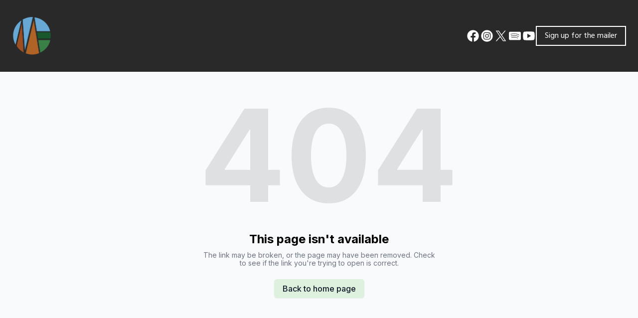

--- FILE ---
content_type: text/html; charset=utf-8
request_url: https://muskratflats.com/muskrats-live-at-ohmfest-2020
body_size: 6438
content:
<!DOCTYPE html><html lang="en"><head><meta charSet="utf-8"/><meta name="viewport" content="width=device-width"/><link rel="icon" href="https://cdn.durable.co/logos/1cdyi19YA1WatRKjXFIr5RUfbGf5fRGOpg9jyzUGBQz8nqQ0ik8PYfuT5Ts9xUy4.png"/><title>Muskrat Flats | We are a band. Jam band. We offer live music performances as a service and merchandise items for products.</title><meta http-equiv="Content-Language" content="en"/><meta name="keywords" content=""/><meta name="title" property="og:title" content="Muskrat Flats | We are a band. Jam band. We offer live music performances as a service and merchandise items for products."/><meta name="twitter:title" content="Muskrat Flats | We are a band. Jam band. We offer live music performances as a service and merchandise items for products."/><meta property="og:type" content="website"/><meta name="twitter:card" content="summary"/><meta property="og:url" content="https://muskratflats.com/muskrats-live-at-ohmfest-2020"/><meta name="description" property="og:description" content=""/><meta name="twitter:description" content=""/><script>(function(d,u,ac){var s=d.createElement('script');s.type='text/javascript';s.src='https://a.omappapi.com/app/js/api.min.js';s.async=true;s.dataset.user=u;s.dataset.account=ac;d.getElementsByTagName('head')[0].appendChild(s);})(document,352721,372912);</script><meta name="robots" content="all"/><meta http-equiv="content-language" content="en"/><meta name="next-head-count" content="16"/><link rel="preload" href="/_next/static/css/3a3eb9bc00ba47b4.css" as="style"/><link rel="stylesheet" href="/_next/static/css/3a3eb9bc00ba47b4.css" data-n-g=""/><link rel="preload" href="/_next/static/css/6ad5f70cb56137d7.css" as="style"/><link rel="stylesheet" href="/_next/static/css/6ad5f70cb56137d7.css" data-n-p=""/><noscript data-n-css=""></noscript><script defer="" nomodule="" src="/_next/static/chunks/polyfills-c67a75d1b6f99dc8.js"></script><script src="/_next/static/chunks/webpack-211ad179f18f1707.js" defer=""></script><script src="/_next/static/chunks/framework-d805b48c0466ba30.js" defer=""></script><script src="/_next/static/chunks/main-0d62aa53050125b8.js" defer=""></script><script src="/_next/static/chunks/pages/_app-e4dda47183cac0dc.js" defer=""></script><script src="/_next/static/chunks/3891-a027cc9a7eda0a66.js" defer=""></script><script src="/_next/static/chunks/1942-762da286ebc0e218.js" defer=""></script><script src="/_next/static/chunks/pages/%5B%5B...slug%5D%5D-625d848c42cf764e.js" defer=""></script><script src="/_next/static/-fE9h5MZ4XAGPSGbx4OlD/_buildManifest.js" defer=""></script><script src="/_next/static/-fE9h5MZ4XAGPSGbx4OlD/_ssgManifest.js" defer=""></script></head><body class="overflow-x-hidden"><div id="__next" data-reactroot=""><style>
    #nprogress {
      pointer-events: none;
    }
    #nprogress .bar {
      background: #FFFFFF;
      position: fixed;
      z-index: 9999;
      top: 0;
      left: 0;
      width: 100%;
      height: 3px;
    }
    #nprogress .peg {
      display: block;
      position: absolute;
      right: 0px;
      width: 100px;
      height: 100%;
      box-shadow: 0 0 10px #FFFFFF, 0 0 5px #FFFFFF;
      opacity: 1;
      -webkit-transform: rotate(3deg) translate(0px, -4px);
      -ms-transform: rotate(3deg) translate(0px, -4px);
      transform: rotate(3deg) translate(0px, -4px);
    }
    #nprogress .spinner {
      display: block;
      position: fixed;
      z-index: 1031;
      top: 15px;
      right: 15px;
    }
    #nprogress .spinner-icon {
      width: 18px;
      height: 18px;
      box-sizing: border-box;
      border: solid 2px transparent;
      border-top-color: #FFFFFF;
      border-left-color: #FFFFFF;
      border-radius: 50%;
      -webkit-animation: nprogresss-spinner 400ms linear infinite;
      animation: nprogress-spinner 400ms linear infinite;
    }
    .nprogress-custom-parent {
      overflow: hidden;
      position: relative;
    }
    .nprogress-custom-parent #nprogress .spinner,
    .nprogress-custom-parent #nprogress .bar {
      position: absolute;
    }
    @-webkit-keyframes nprogress-spinner {
      0% {
        -webkit-transform: rotate(0deg);
      }
      100% {
        -webkit-transform: rotate(360deg);
      }
    }
    @keyframes nprogress-spinner {
      0% {
        transform: rotate(0deg);
      }
      100% {
        transform: rotate(360deg);
      }
    }
  </style><div id="main-body" class="flex flex-col h-full overflow-y-auto overflow-x-hidden smooth-scroll transition-all"><header id="website-header" class="!z-[2000] transition-colors duration-300 sticky top-0" style="background-color:#FFFFFF;color:#000000"><div class="relative z-10 grid items-center lg:gap-6 xl:gap-10 mx-auto pt-8 pb-8 container" style="grid-template-columns:auto auto auto"><div class="flex items-center gap-10 col-span-2"><a class="max-w-full overflow-hidden grid" target="_self" href="/"><img class="hidden lg:block transition-all object-contain" src="https://cdn.durable.co/logos/1cdyi19YA1WatRKjXFIr5RUfbGf5fRGOpg9jyzUGBQz8nqQ0ik8PYfuT5Ts9xUy4.png" alt="Muskrat Flats LLC" style="height:80px"/><img class="lg:hidden transition-all object-contain" src="https://cdn.durable.co/logos/1cdyi19YA1WatRKjXFIr5RUfbGf5fRGOpg9jyzUGBQz8nqQ0ik8PYfuT5Ts9xUy4.png" alt="Muskrat Flats LLC" style="height:40px"/></a></div><div class="hidden lg:flex item-center justify-end gap-10"><ul class="lg:flex items-center gap-x-4 gap-y-2 flex-wrap justify-end hidden"><li><a target="_blank" href="https://facebook.com/MuskratFlatsBand"><div class="flex justify-center items-center"><svg xmlns="http://www.w3.org/2000/svg" fill="currentColor" viewBox="0 0 24 24" width="24" height="24" class="w-7 h-7" style="color:#000000"><path fill-rule="evenodd" d="M10.4375 21.8784C5.65941 21.1274 2 16.9877 2 12 2 6.48086 6.48086 2 12 2c5.5191 0 10 4.48086 10 10 0 4.9877-3.6594 9.1274-8.4375 9.8784v-6.9878h2.3301L16.3359 12h-2.7734v-1.8758c0-.79084.3874-1.5617 1.6296-1.5617h1.261V6.10156s-1.1443-.19531-2.2385-.19531c-2.2842 0-3.7771 1.38438-3.7771 3.89063V12H7.89844v2.8906h2.53906v6.9878Z" clip-rule="evenodd"></path></svg></div></a></li><li><a target="_blank" href="https://instagram.com/muskratflats"><div class="flex justify-center items-center"><svg xmlns="http://www.w3.org/2000/svg" fill="currentColor" viewBox="0 0 24 24" width="24" height="24" class="w-7 h-7" style="color:#000000"><path fill-rule="evenodd" d="M12 2c5.5191 0 10 4.48086 10 10 0 5.5191-4.4809 10-10 10-5.51914 0-10-4.4809-10-10C2 6.48086 6.48086 2 12 2Zm0 3.75c-1.6974 0-1.9102.00719-2.57688.03762-.66523.03035-1.11957.13601-1.51714.29051-.41098.15972-.75953.37343-1.107.72089-.34746.34746-.56117.69602-.72089 1.107-.1545.39753-.26012.85187-.29051 1.5171C5.75719 10.0898 5.75 10.3026 5.75 12s.00719 1.9102.03758 2.5769c.03039.6652.13601 1.1195.29051 1.5171.15972.411.37343.7595.72089 1.107.34747.3475.69602.5612 1.107.7209.39757.1545.85191.2601 1.51714.2905.66668.0304.87948.0376 2.57688.0376s1.9102-.0072 2.5769-.0376c.6652-.0304 1.1195-.136 1.5171-.2905.411-.1597.7595-.3734 1.107-.7209.3475-.3475.5612-.696.7209-1.107.1545-.3976.2601-.8519.2905-1.5171.0304-.6667.0376-.8795.0376-2.5769 0-1.6974-.0072-1.9102-.0376-2.57688-.0304-.66523-.136-1.11957-.2905-1.5171-.1597-.41098-.3734-.75954-.7209-1.107s-.696-.56117-1.107-.72089c-.3976-.1545-.8519-.26016-1.5171-.29051C13.9102 5.75719 13.6974 5.75 12 5.75Zm0 1.12613c1.6688 0 1.8665.00637 2.5255.03645.6094.02781.9403.12961 1.1606.21519.2917.11336.4999.24883.7186.46754.2187.21867.3542.42692.4675.71864.0856.22023.1874.55113.2152 1.1605.0301.65905.0365.85675.0365 2.52555s-.0064 1.8665-.0365 2.5255c-.0278.6094-.1296.9403-.2152 1.1606-.1133.2917-.2488.4999-.4675.7186-.2187.2187-.4269.3542-.7186.4675-.2203.0856-.5512.1874-1.1606.2152-.6589.0301-.8566.0365-2.5255.0365s-1.8666-.0064-2.52555-.0365c-.60937-.0278-.94027-.1296-1.1605-.2152-.29176-.1133-.49997-.2488-.71868-.4675-.21871-.2187-.35414-.4269-.4675-.7186-.08558-.2203-.18742-.5512-.21523-1.1606-.03008-.659-.03641-.8567-.03641-2.5255s.00633-1.8665.03641-2.52555c.02781-.60937.12965-.94027.21523-1.1605.11336-.29172.24879-.49997.4675-.71864.21871-.21871.42692-.35418.71868-.46754.22023-.08558.55113-.18738 1.1605-.21519.65905-.03008.85675-.03645 2.52555-.03645Zm0 1.91442c-1.7725 0-3.20945 1.43695-3.20945 3.20945S10.2275 15.2095 12 15.2095s3.2095-1.437 3.2095-3.2095c0-1.7725-1.437-3.20945-3.2095-3.20945Zm0 5.29275c-1.1506 0-2.08332-.9327-2.08332-2.0833 0-1.1506.93272-2.08332 2.08332-2.08332S14.0833 10.8494 14.0833 12 13.1506 14.0833 12 14.0833Zm4.0863-5.41955c0 .41422-.3358.74996-.7501.74996-.4141 0-.7499-.33574-.7499-.74996s.3358-.75.7499-.75c.4143 0 .7501.33578.7501.75Z" clip-rule="evenodd"></path></svg></div></a></li><li><a target="_blank" href="https://twitter.com/muskratflats"><div class="flex justify-center items-center"><svg xmlns="http://www.w3.org/2000/svg" fill="currentColor" viewBox="0 0 24 24" width="24" height="24" class="w-7 h-7" style="color:#000000"><path d="M13.6756 10.6218 20.2324 3h-1.5537l-5.6933 6.61788L8.43817 3H3.1935l6.8763 10.0074L3.1935 21h1.55384l6.01226-6.9887L15.5618 21h5.2447l-7.1313-10.3782h.0004Zm-2.1282 2.4738-.6967-.9965-5.54349-7.92939h2.38662l4.47367 6.39919.6967.9966 5.8152 8.318h-2.3866l-4.7454-6.7875v-.0004Z"></path></svg></div></a></li><li><a target="_blank" href="https://open.spotify.com/artist/50WlcunNdv5gkGOAgFIq3H?si=ZKQto8h0T2anMYyd96f6EA"><div class="flex justify-center items-center"><div class="flex-shrink-0 relative w-7 h-7"><div class="absolute w-full h-full" style="background-color:#000000;-webkit-mask-image:url(&quot;https://static.thenounproject.com/png/6383445-200.png&quot;);mask-image:url(&quot;https://static.thenounproject.com/png/6383445-200.png&quot;);-webkit-mask-position:center;mask-position:center;-webkit-mask-repeat:no-repeat;mask-repeat:no-repeat;-webkit-mask-size:contain;mask-size:contain"></div></div></div></a></li><li><a target="_blank" href="https://youtube.com/channel/UCoifA-s-P0skMEkdQ_IOB9A"><div class="flex justify-center items-center"><svg xmlns="http://www.w3.org/2000/svg" fill="currentColor" viewBox="0 0 24 24" width="24" height="24" class="w-7 h-7" style="color:#000000"><path fill-rule="evenodd" d="M21.0053 5.6191c.5996.6477.7946 2.11879.7946 2.11879S22 9.46405 22 11.1908v1.618c0 1.7268-.2001 3.453-.2001 3.453s-.1956 1.4705-.7946 2.1169c-.6859.7654-1.4461.8449-1.8754.8897-.0469.0049-.0899.0094-.1283.0143-2.799.2145-7.0016.222-7.0016.222s-5.20038-.0507-6.80025-.2145c-.07572-.0151-.16746-.0268-.27131-.0402-.50666-.0651-1.3018-.1673-1.93375-.8719-.59957-.6465-.79463-2.1169-.79463-2.1169S2 14.5356 2 12.8082v-1.618c0-1.72615.20006-3.45231.20006-3.45231s.19569-1.47109.79463-2.11879c.68895-.76815 1.4516-.84541 1.88002-.88881.04511-.00457.08651-.00876.12373-.01335C7.79681 4.5 11.995 4.5 11.995 4.5h.0094s4.1982 0 6.9972.21694c.0372.00459.0786.00879.1238.01336.4285.0434 1.1916.12069 1.8799.8888Zm-5.251 6.3832-6.25196 3.7512V8.25117l6.25196 3.75113Z" clip-rule="evenodd"></path></svg></div></a></li></ul></div><div class="ml-auto lg:hidden"><button class="inline-flex items-center justify-center p-2 rounded-md focus:outline-none transition-colors duration-300" style="color:#000000"><svg xmlns="http://www.w3.org/2000/svg" viewBox="0 0 20 20" fill="currentColor" aria-hidden="true" data-slot="icon" class="block h-5 w-5"><path fill-rule="evenodd" d="M2 4.75A.75.75 0 0 1 2.75 4h14.5a.75.75 0 0 1 0 1.5H2.75A.75.75 0 0 1 2 4.75ZM2 10a.75.75 0 0 1 .75-.75h14.5a.75.75 0 0 1 0 1.5H2.75A.75.75 0 0 1 2 10Zm0 5.25a.75.75 0 0 1 .75-.75h14.5a.75.75 0 0 1 0 1.5H2.75a.75.75 0 0 1-.75-.75Z" clip-rule="evenodd"></path></svg></button></div></div></header><div class="min-h-150 flex-shrink-0 flex-grow"></div><div class="min-h-150 flex-shrink-0 flex-grow"></div><div class="Toastify"></div></div></div><script id="__NEXT_DATA__" type="application/json">{"props":{"pageProps":{"_nextI18Next":{"initialI18nStore":{"en":{"common":{"404":{"button":"Back to home page","subtitle":"The link may be broken, or the page may have been removed. Check to see if the link you're trying to open is correct.","title":"This page isn't available"},"500":{"button":"Back to home page","subtitle":"We are working on fixing the problem. Be back soon.","title":"Sorry, unexpected error"},"back":"Back","by":"By","contactUs":"Contact us","footer":{"madeWith":"Made with"},"home":"Home","loading":"Loading...","next":"Next","notFound":"Nothing found","previous":"Previous","search":"Search","weekdays":{"friday":"Friday","monday":"Monday","saturday":"Saturday","sunday":"Sunday","thursday":"Thursday","tuesday":"Tuesday","wednesday":"Wednesday"},"weekdaysShort":{"friday":"Fri","monday":"Mon","saturday":"Sat","sunday":"Sun","thursday":"Thu","tuesday":"Tue","wednesday":"Wed"},"months":{"january":"January","february":"February","march":"March","april":"April","may":"May","june":"June","july":"July","august":"August","september":"September","october":"October","november":"November","december":"December"},"hour":"Hour","minute":"Minute","hours":"Hours","minutes":"Minutes","and":"And"}}},"initialLocale":"en","ns":["common"],"userConfig":{"i18n":{"defaultLocale":"en","locales":["de","en","es","fr","it","nl","pt"],"localeDetection":false},"localePath":"/home/Website/source/public/locales","default":{"i18n":{"defaultLocale":"en","locales":["de","en","es","fr","it","nl","pt"],"localeDetection":false},"localePath":"/home/Website/source/public/locales"}}},"page":null,"website":{"_id":"67e021c1c10fb7f7545cc9f2","isTemplate":false,"logo":null,"favicon":{"_id":"67e095d56976c3023e8791cc","author":"","authorLink":"","type":"library","url":"https://cdn.durable.co/logos/1cdyi19YA1WatRKjXFIr5RUfbGf5fRGOpg9jyzUGBQz8nqQ0ik8PYfuT5Ts9xUy4.png","key":"logos/1cdyi19YA1WatRKjXFIr5RUfbGf5fRGOpg9jyzUGBQz8nqQ0ik8PYfuT5Ts9xUy4.png","Business":"67e02141b2fc716d0f6d7e14","createdAt":"2025-03-23T23:14:29.273Z","brandingToWebsite":false,"__v":0},"primaryColor":"#12291B","secondaryColor":"#ddf1de","colorPalette":{"Palette":{"_id":"661d73a38a1b9e3bc9f9f03b","colors":[{"color":"#141414","accent":"#FFFFFF"},{"color":"#292929","accent":"#FFFFFF"},{"color":"#FFFFFF","accent":"#141414"},{"color":"#F5F5F5","accent":"#141414"}],"active":true,"createdAt":"2024-04-15T12:00:00.000Z","themes":["light","recommended"],"uses":7983},"colors":[{"color":"#FFFFF5","accent":"#AAAA55"},{"color":"#FFFFFF","accent":"#333300"},{"color":"#AAAA55","accent":"#FFFFF5"},{"color":"#333300","accent":"#D5D5A0"}]},"cornerRadius":"small","fonts":{"source":"custom","head":{"_id":"650223ad3124cafb4ee6e45e","name":"Archivo Narrow","weight":700,"family":"'Archivo Narrow', sans-serif","active":true,"source":"google"},"body":{"_id":"650226623124cafb4ee6e465","name":"Crimson Pro","weight":400,"family":"'Crimson Pro', serif","active":true,"source":"google"},"custom":{"head":{"name":"Afacad","family":"'Afacad', sans-serif","weight":"400","style":"normal","lineHeight":0.84,"size":0.88,"variants":["400","500","600","700","400italic","500italic","600italic","700italic"],"id":"Afacad"},"body":{"name":"Hind","family":"'Hind', sans-serif","weight":"400","style":"normal","lineHeight":1.1,"size":0.99,"variants":["300","400","500","600","700"],"id":"Hind"}}},"button":null,"buttons":{"style1":{"cornerRadius":8,"type":"solid","size":"lg"},"style2":{"cornerRadius":0,"type":"outline","size":"md"}},"status":"public","redirect":"to-root","widgets":[],"searchIndexing":true,"domain":"muskratflats.com","subdomain":"muskratflatsllc","externalDomain":"muskratflats.com","customDomain":"","durableDomain":"durablesites.com","Business":{"_id":"67e02141b2fc716d0f6d7e14","name":"Muskrat Flats","type":{"Type":"615f610338d3cef456b5a678","name":"We are a band. Jam band. We offer live music performances as a service and merchandise items for products."},"stripeDetails":{"subscriptionStatus":"active","paymentsEnabled":false},"settings":{"ai":{"language":"en"}},"language":"en"},"seo":{"title":"","description":"","keywords":"","headCode":"\u003c!-- This site is converting visitors into subscribers and customers with OptinMonster - https://optinmonster.com --\u003e\n\u003cscript\u003e(function(d,u,ac){var s=d.createElement('script');s.type='text/javascript';s.src='https://a.omappapi.com/app/js/api.min.js';s.async=true;s.dataset.user=u;s.dataset.account=ac;d.getElementsByTagName('head')[0].appendChild(s);})(document,352721,372912);\u003c/script\u003e\n\u003c!-- / https://optinmonster.com --\u003e","footerCode":"","Image":null},"emailProvider":null,"paletteMigratedAt":null,"social":[{"type":"facebook","link":"MuskratFlatsBand"},{"type":"instagram","link":"muskratflats"},{"type":"twitter","link":"muskratflats"},{"type":"custom","link":"https://open.spotify.com/artist/50WlcunNdv5gkGOAgFIq3H?si=ZKQto8h0T2anMYyd96f6EA","icon":{"_id":"6823b812ee70b29ad360fa61","author":"Rivki Saputra","authorLink":"https://thenounproject.com/icon/spotify-6383445/?utm_source=Durable.co\u0026utm_medium=referral","type":"icon","preview":"https://static.thenounproject.com/png/6383445-200.png","url":"https://static.thenounproject.com/png/6383445-200.png","Business":"67e02141b2fc716d0f6d7e14","createdAt":"2025-05-13T21:22:26.025Z","description":"spotify","brandingToWebsite":false,"__v":0},"name":"Spotify"},{"type":"youtube","link":"channel/UCoifA-s-P0skMEkdQ_IOB9A"}],"socialSettings":{"size":"medium","shape":"none","style":"solid"},"animation":{"type":"slideFromBottom","speed":"fast"},"embedContactConfig":{"fontSize":16,"font":"628fe251e7a2152e12ee4d53","button":{"label":"Send","padding":"medium","style":"solid","borderRadius":6,"backgroundColor":"#4338C9"},"field":{"borderRadius":6,"padding":"medium","backgroundColor":"#ffffff","showPhone":false,"showCompany":false},"customFields":[],"backgroundColor":"#ffffff"},"header":{"siteName":"Muskrat Flats LLC","logo":{"type":"image","showText":true,"showIcon":false,"source":"upload","media":{"_id":"67e095d56976c3023e8791cc","author":"","authorLink":"","type":"library","url":"https://cdn.durable.co/logos/1cdyi19YA1WatRKjXFIr5RUfbGf5fRGOpg9jyzUGBQz8nqQ0ik8PYfuT5Ts9xUy4.png","key":"logos/1cdyi19YA1WatRKjXFIr5RUfbGf5fRGOpg9jyzUGBQz8nqQ0ik8PYfuT5Ts9xUy4.png","Business":"67e02141b2fc716d0f6d7e14","createdAt":"2025-03-23T23:14:29.273Z","brandingToWebsite":false,"__v":0},"height":{"desktop":80,"mobile":40}},"showSocial":true,"style":"logo-left-menu-left","navStyle":"default","fullWidth":false,"sticky":true,"buttons":{"enabled":true,"items":[{"label":"Sign up for the mailer","link":"https://muskrat-flats.aweb.page/p/ba857685-e066-4593-9aa1-1b12a56ed7ec","type":"url","newPage":true,"style":{"name":"style2"}}]},"spacing":{"top":"large","bottom":"large","minHeight":"min-h-60"},"menu":{"collapse":false,"placement":"left","icon":"default"},"layers":{"palette":"color2","overlay":{"type":"solid"},"image":{"enabled":false}}},"footer":{"siteName":"Muskrat Flats ","logoFrom":"footer","logo":{"type":"text-icon","showText":true,"showIcon":false,"height":{"desktop":80,"mobile":40}},"style":"split-right","showSocial":false,"madeWithDurable":false,"button":null,"layers":{"palette":"color1","image":{"enabled":false}},"showAddress":false},"onboardingSurveyCompleted":true,"version":4,"generate":false,"generatedAt":"2025-03-23T15:00:13.073Z","domainSetAt":null,"allowRendering":true,"showLogo":false,"language":"en","rawDomain":"muskratflats.com"},"apiUrl":"https://api.durable.co","captchaKey":"6Leu0w4eAAAAAN0DPcebVt2LMLmRMOIocTcPheC0","ipAddress":"3.132.214.36","pt":null},"__N_SSP":true},"page":"/[[...slug]]","query":{"slug":["muskrats-live-at-ohmfest-2020"]},"buildId":"-fE9h5MZ4XAGPSGbx4OlD","isFallback":false,"gssp":true,"locale":"en","locales":["en","de","es","fr","it","nl","pt"],"defaultLocale":"en","scriptLoader":[]}</script><script defer src="https://static.cloudflareinsights.com/beacon.min.js/vcd15cbe7772f49c399c6a5babf22c1241717689176015" integrity="sha512-ZpsOmlRQV6y907TI0dKBHq9Md29nnaEIPlkf84rnaERnq6zvWvPUqr2ft8M1aS28oN72PdrCzSjY4U6VaAw1EQ==" data-cf-beacon='{"version":"2024.11.0","token":"42ead448003e4f30821799f81b5f524e","server_timing":{"name":{"cfCacheStatus":true,"cfEdge":true,"cfExtPri":true,"cfL4":true,"cfOrigin":true,"cfSpeedBrain":true},"location_startswith":null}}' crossorigin="anonymous"></script>
</body></html>

--- FILE ---
content_type: text/plain
request_url: https://ipv4.icanhazip.com/
body_size: 116
content:
3.132.214.36
